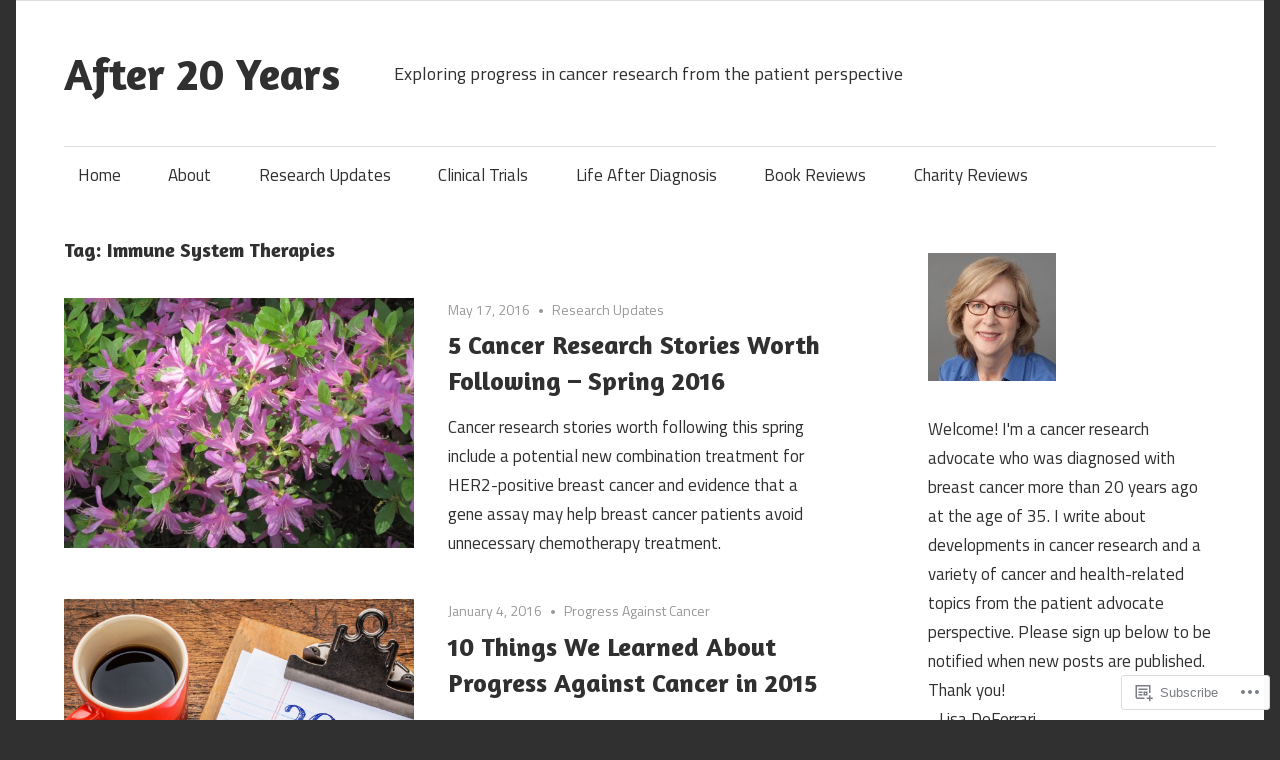

--- FILE ---
content_type: text/html; charset=UTF-8
request_url: https://after20yrs.com/tag/immune-system-therapies/page/2/
body_size: 18104
content:
<!DOCTYPE html>
<html lang="en">

<head>
<meta charset="UTF-8">
<meta name="viewport" content="width=device-width, initial-scale=1">
<link rel="profile" href="http://gmpg.org/xfn/11">
<link rel="pingback" href="https://after20yrs.com/xmlrpc.php">

<title>Immune System Therapies &#8211; Page 2 &#8211; After 20 Years</title>
<meta name='robots' content='max-image-preview:large' />

<!-- Async WordPress.com Remote Login -->
<script id="wpcom_remote_login_js">
var wpcom_remote_login_extra_auth = '';
function wpcom_remote_login_remove_dom_node_id( element_id ) {
	var dom_node = document.getElementById( element_id );
	if ( dom_node ) { dom_node.parentNode.removeChild( dom_node ); }
}
function wpcom_remote_login_remove_dom_node_classes( class_name ) {
	var dom_nodes = document.querySelectorAll( '.' + class_name );
	for ( var i = 0; i < dom_nodes.length; i++ ) {
		dom_nodes[ i ].parentNode.removeChild( dom_nodes[ i ] );
	}
}
function wpcom_remote_login_final_cleanup() {
	wpcom_remote_login_remove_dom_node_classes( "wpcom_remote_login_msg" );
	wpcom_remote_login_remove_dom_node_id( "wpcom_remote_login_key" );
	wpcom_remote_login_remove_dom_node_id( "wpcom_remote_login_validate" );
	wpcom_remote_login_remove_dom_node_id( "wpcom_remote_login_js" );
	wpcom_remote_login_remove_dom_node_id( "wpcom_request_access_iframe" );
	wpcom_remote_login_remove_dom_node_id( "wpcom_request_access_styles" );
}

// Watch for messages back from the remote login
window.addEventListener( "message", function( e ) {
	if ( e.origin === "https://r-login.wordpress.com" ) {
		var data = {};
		try {
			data = JSON.parse( e.data );
		} catch( e ) {
			wpcom_remote_login_final_cleanup();
			return;
		}

		if ( data.msg === 'LOGIN' ) {
			// Clean up the login check iframe
			wpcom_remote_login_remove_dom_node_id( "wpcom_remote_login_key" );

			var id_regex = new RegExp( /^[0-9]+$/ );
			var token_regex = new RegExp( /^.*|.*|.*$/ );
			if (
				token_regex.test( data.token )
				&& id_regex.test( data.wpcomid )
			) {
				// We have everything we need to ask for a login
				var script = document.createElement( "script" );
				script.setAttribute( "id", "wpcom_remote_login_validate" );
				script.src = '/remote-login.php?wpcom_remote_login=validate'
					+ '&wpcomid=' + data.wpcomid
					+ '&token=' + encodeURIComponent( data.token )
					+ '&host=' + window.location.protocol
					+ '//' + window.location.hostname
					+ '&postid=3932'
					+ '&is_singular=';
				document.body.appendChild( script );
			}

			return;
		}

		// Safari ITP, not logged in, so redirect
		if ( data.msg === 'LOGIN-REDIRECT' ) {
			window.location = 'https://wordpress.com/log-in?redirect_to=' + window.location.href;
			return;
		}

		// Safari ITP, storage access failed, remove the request
		if ( data.msg === 'LOGIN-REMOVE' ) {
			var css_zap = 'html { -webkit-transition: margin-top 1s; transition: margin-top 1s; } /* 9001 */ html { margin-top: 0 !important; } * html body { margin-top: 0 !important; } @media screen and ( max-width: 782px ) { html { margin-top: 0 !important; } * html body { margin-top: 0 !important; } }';
			var style_zap = document.createElement( 'style' );
			style_zap.type = 'text/css';
			style_zap.appendChild( document.createTextNode( css_zap ) );
			document.body.appendChild( style_zap );

			var e = document.getElementById( 'wpcom_request_access_iframe' );
			e.parentNode.removeChild( e );

			document.cookie = 'wordpress_com_login_access=denied; path=/; max-age=31536000';

			return;
		}

		// Safari ITP
		if ( data.msg === 'REQUEST_ACCESS' ) {
			console.log( 'request access: safari' );

			// Check ITP iframe enable/disable knob
			if ( wpcom_remote_login_extra_auth !== 'safari_itp_iframe' ) {
				return;
			}

			// If we are in a "private window" there is no ITP.
			var private_window = false;
			try {
				var opendb = window.openDatabase( null, null, null, null );
			} catch( e ) {
				private_window = true;
			}

			if ( private_window ) {
				console.log( 'private window' );
				return;
			}

			var iframe = document.createElement( 'iframe' );
			iframe.id = 'wpcom_request_access_iframe';
			iframe.setAttribute( 'scrolling', 'no' );
			iframe.setAttribute( 'sandbox', 'allow-storage-access-by-user-activation allow-scripts allow-same-origin allow-top-navigation-by-user-activation' );
			iframe.src = 'https://r-login.wordpress.com/remote-login.php?wpcom_remote_login=request_access&origin=' + encodeURIComponent( data.origin ) + '&wpcomid=' + encodeURIComponent( data.wpcomid );

			var css = 'html { -webkit-transition: margin-top 1s; transition: margin-top 1s; } /* 9001 */ html { margin-top: 46px !important; } * html body { margin-top: 46px !important; } @media screen and ( max-width: 660px ) { html { margin-top: 71px !important; } * html body { margin-top: 71px !important; } #wpcom_request_access_iframe { display: block; height: 71px !important; } } #wpcom_request_access_iframe { border: 0px; height: 46px; position: fixed; top: 0; left: 0; width: 100%; min-width: 100%; z-index: 99999; background: #23282d; } ';

			var style = document.createElement( 'style' );
			style.type = 'text/css';
			style.id = 'wpcom_request_access_styles';
			style.appendChild( document.createTextNode( css ) );
			document.body.appendChild( style );

			document.body.appendChild( iframe );
		}

		if ( data.msg === 'DONE' ) {
			wpcom_remote_login_final_cleanup();
		}
	}
}, false );

// Inject the remote login iframe after the page has had a chance to load
// more critical resources
window.addEventListener( "DOMContentLoaded", function( e ) {
	var iframe = document.createElement( "iframe" );
	iframe.style.display = "none";
	iframe.setAttribute( "scrolling", "no" );
	iframe.setAttribute( "id", "wpcom_remote_login_key" );
	iframe.src = "https://r-login.wordpress.com/remote-login.php"
		+ "?wpcom_remote_login=key"
		+ "&origin=aHR0cHM6Ly9hZnRlcjIweXJzLmNvbQ%3D%3D"
		+ "&wpcomid=53800381"
		+ "&time=" + Math.floor( Date.now() / 1000 );
	document.body.appendChild( iframe );
}, false );
</script>
<link rel='dns-prefetch' href='//s0.wp.com' />
<link rel='dns-prefetch' href='//fonts-api.wp.com' />
<link rel="alternate" type="application/rss+xml" title="After 20 Years &raquo; Feed" href="https://after20yrs.com/feed/" />
<link rel="alternate" type="application/rss+xml" title="After 20 Years &raquo; Comments Feed" href="https://after20yrs.com/comments/feed/" />
<link rel="alternate" type="application/rss+xml" title="After 20 Years &raquo; Immune System Therapies Tag Feed" href="https://after20yrs.com/tag/immune-system-therapies/feed/" />
	<script type="text/javascript">
		/* <![CDATA[ */
		function addLoadEvent(func) {
			var oldonload = window.onload;
			if (typeof window.onload != 'function') {
				window.onload = func;
			} else {
				window.onload = function () {
					oldonload();
					func();
				}
			}
		}
		/* ]]> */
	</script>
	<style id='wp-emoji-styles-inline-css'>

	img.wp-smiley, img.emoji {
		display: inline !important;
		border: none !important;
		box-shadow: none !important;
		height: 1em !important;
		width: 1em !important;
		margin: 0 0.07em !important;
		vertical-align: -0.1em !important;
		background: none !important;
		padding: 0 !important;
	}
/*# sourceURL=wp-emoji-styles-inline-css */
</style>
<link crossorigin='anonymous' rel='stylesheet' id='all-css-2-1' href='/wp-content/plugins/gutenberg-core/v22.2.0/build/styles/block-library/style.css?m=1764855221i&cssminify=yes' type='text/css' media='all' />
<style id='wp-block-library-inline-css'>
.has-text-align-justify {
	text-align:justify;
}
.has-text-align-justify{text-align:justify;}

/*# sourceURL=wp-block-library-inline-css */
</style><style id='global-styles-inline-css'>
:root{--wp--preset--aspect-ratio--square: 1;--wp--preset--aspect-ratio--4-3: 4/3;--wp--preset--aspect-ratio--3-4: 3/4;--wp--preset--aspect-ratio--3-2: 3/2;--wp--preset--aspect-ratio--2-3: 2/3;--wp--preset--aspect-ratio--16-9: 16/9;--wp--preset--aspect-ratio--9-16: 9/16;--wp--preset--color--black: #000000;--wp--preset--color--cyan-bluish-gray: #abb8c3;--wp--preset--color--white: #ffffff;--wp--preset--color--pale-pink: #f78da7;--wp--preset--color--vivid-red: #cf2e2e;--wp--preset--color--luminous-vivid-orange: #ff6900;--wp--preset--color--luminous-vivid-amber: #fcb900;--wp--preset--color--light-green-cyan: #7bdcb5;--wp--preset--color--vivid-green-cyan: #00d084;--wp--preset--color--pale-cyan-blue: #8ed1fc;--wp--preset--color--vivid-cyan-blue: #0693e3;--wp--preset--color--vivid-purple: #9b51e0;--wp--preset--color--primary: #33bbcc;--wp--preset--color--secondary: #0d95a6;--wp--preset--color--accent: #fa023e;--wp--preset--color--highlight: #48a60d;--wp--preset--color--light-gray: #dddddd;--wp--preset--color--gray: #808080;--wp--preset--color--dark-gray: #303030;--wp--preset--gradient--vivid-cyan-blue-to-vivid-purple: linear-gradient(135deg,rgb(6,147,227) 0%,rgb(155,81,224) 100%);--wp--preset--gradient--light-green-cyan-to-vivid-green-cyan: linear-gradient(135deg,rgb(122,220,180) 0%,rgb(0,208,130) 100%);--wp--preset--gradient--luminous-vivid-amber-to-luminous-vivid-orange: linear-gradient(135deg,rgb(252,185,0) 0%,rgb(255,105,0) 100%);--wp--preset--gradient--luminous-vivid-orange-to-vivid-red: linear-gradient(135deg,rgb(255,105,0) 0%,rgb(207,46,46) 100%);--wp--preset--gradient--very-light-gray-to-cyan-bluish-gray: linear-gradient(135deg,rgb(238,238,238) 0%,rgb(169,184,195) 100%);--wp--preset--gradient--cool-to-warm-spectrum: linear-gradient(135deg,rgb(74,234,220) 0%,rgb(151,120,209) 20%,rgb(207,42,186) 40%,rgb(238,44,130) 60%,rgb(251,105,98) 80%,rgb(254,248,76) 100%);--wp--preset--gradient--blush-light-purple: linear-gradient(135deg,rgb(255,206,236) 0%,rgb(152,150,240) 100%);--wp--preset--gradient--blush-bordeaux: linear-gradient(135deg,rgb(254,205,165) 0%,rgb(254,45,45) 50%,rgb(107,0,62) 100%);--wp--preset--gradient--luminous-dusk: linear-gradient(135deg,rgb(255,203,112) 0%,rgb(199,81,192) 50%,rgb(65,88,208) 100%);--wp--preset--gradient--pale-ocean: linear-gradient(135deg,rgb(255,245,203) 0%,rgb(182,227,212) 50%,rgb(51,167,181) 100%);--wp--preset--gradient--electric-grass: linear-gradient(135deg,rgb(202,248,128) 0%,rgb(113,206,126) 100%);--wp--preset--gradient--midnight: linear-gradient(135deg,rgb(2,3,129) 0%,rgb(40,116,252) 100%);--wp--preset--font-size--small: 14px;--wp--preset--font-size--medium: 20px;--wp--preset--font-size--large: 24px;--wp--preset--font-size--x-large: 42px;--wp--preset--font-size--huge: 36px;--wp--preset--font-family--albert-sans: 'Albert Sans', sans-serif;--wp--preset--font-family--alegreya: Alegreya, serif;--wp--preset--font-family--arvo: Arvo, serif;--wp--preset--font-family--bodoni-moda: 'Bodoni Moda', serif;--wp--preset--font-family--bricolage-grotesque: 'Bricolage Grotesque', sans-serif;--wp--preset--font-family--cabin: Cabin, sans-serif;--wp--preset--font-family--chivo: Chivo, sans-serif;--wp--preset--font-family--commissioner: Commissioner, sans-serif;--wp--preset--font-family--cormorant: Cormorant, serif;--wp--preset--font-family--courier-prime: 'Courier Prime', monospace;--wp--preset--font-family--crimson-pro: 'Crimson Pro', serif;--wp--preset--font-family--dm-mono: 'DM Mono', monospace;--wp--preset--font-family--dm-sans: 'DM Sans', sans-serif;--wp--preset--font-family--dm-serif-display: 'DM Serif Display', serif;--wp--preset--font-family--domine: Domine, serif;--wp--preset--font-family--eb-garamond: 'EB Garamond', serif;--wp--preset--font-family--epilogue: Epilogue, sans-serif;--wp--preset--font-family--fahkwang: Fahkwang, sans-serif;--wp--preset--font-family--figtree: Figtree, sans-serif;--wp--preset--font-family--fira-sans: 'Fira Sans', sans-serif;--wp--preset--font-family--fjalla-one: 'Fjalla One', sans-serif;--wp--preset--font-family--fraunces: Fraunces, serif;--wp--preset--font-family--gabarito: Gabarito, system-ui;--wp--preset--font-family--ibm-plex-mono: 'IBM Plex Mono', monospace;--wp--preset--font-family--ibm-plex-sans: 'IBM Plex Sans', sans-serif;--wp--preset--font-family--ibarra-real-nova: 'Ibarra Real Nova', serif;--wp--preset--font-family--instrument-serif: 'Instrument Serif', serif;--wp--preset--font-family--inter: Inter, sans-serif;--wp--preset--font-family--josefin-sans: 'Josefin Sans', sans-serif;--wp--preset--font-family--jost: Jost, sans-serif;--wp--preset--font-family--libre-baskerville: 'Libre Baskerville', serif;--wp--preset--font-family--libre-franklin: 'Libre Franklin', sans-serif;--wp--preset--font-family--literata: Literata, serif;--wp--preset--font-family--lora: Lora, serif;--wp--preset--font-family--merriweather: Merriweather, serif;--wp--preset--font-family--montserrat: Montserrat, sans-serif;--wp--preset--font-family--newsreader: Newsreader, serif;--wp--preset--font-family--noto-sans-mono: 'Noto Sans Mono', sans-serif;--wp--preset--font-family--nunito: Nunito, sans-serif;--wp--preset--font-family--open-sans: 'Open Sans', sans-serif;--wp--preset--font-family--overpass: Overpass, sans-serif;--wp--preset--font-family--pt-serif: 'PT Serif', serif;--wp--preset--font-family--petrona: Petrona, serif;--wp--preset--font-family--piazzolla: Piazzolla, serif;--wp--preset--font-family--playfair-display: 'Playfair Display', serif;--wp--preset--font-family--plus-jakarta-sans: 'Plus Jakarta Sans', sans-serif;--wp--preset--font-family--poppins: Poppins, sans-serif;--wp--preset--font-family--raleway: Raleway, sans-serif;--wp--preset--font-family--roboto: Roboto, sans-serif;--wp--preset--font-family--roboto-slab: 'Roboto Slab', serif;--wp--preset--font-family--rubik: Rubik, sans-serif;--wp--preset--font-family--rufina: Rufina, serif;--wp--preset--font-family--sora: Sora, sans-serif;--wp--preset--font-family--source-sans-3: 'Source Sans 3', sans-serif;--wp--preset--font-family--source-serif-4: 'Source Serif 4', serif;--wp--preset--font-family--space-mono: 'Space Mono', monospace;--wp--preset--font-family--syne: Syne, sans-serif;--wp--preset--font-family--texturina: Texturina, serif;--wp--preset--font-family--urbanist: Urbanist, sans-serif;--wp--preset--font-family--work-sans: 'Work Sans', sans-serif;--wp--preset--spacing--20: 0.44rem;--wp--preset--spacing--30: 0.67rem;--wp--preset--spacing--40: 1rem;--wp--preset--spacing--50: 1.5rem;--wp--preset--spacing--60: 2.25rem;--wp--preset--spacing--70: 3.38rem;--wp--preset--spacing--80: 5.06rem;--wp--preset--shadow--natural: 6px 6px 9px rgba(0, 0, 0, 0.2);--wp--preset--shadow--deep: 12px 12px 50px rgba(0, 0, 0, 0.4);--wp--preset--shadow--sharp: 6px 6px 0px rgba(0, 0, 0, 0.2);--wp--preset--shadow--outlined: 6px 6px 0px -3px rgb(255, 255, 255), 6px 6px rgb(0, 0, 0);--wp--preset--shadow--crisp: 6px 6px 0px rgb(0, 0, 0);}:where(.is-layout-flex){gap: 0.5em;}:where(.is-layout-grid){gap: 0.5em;}body .is-layout-flex{display: flex;}.is-layout-flex{flex-wrap: wrap;align-items: center;}.is-layout-flex > :is(*, div){margin: 0;}body .is-layout-grid{display: grid;}.is-layout-grid > :is(*, div){margin: 0;}:where(.wp-block-columns.is-layout-flex){gap: 2em;}:where(.wp-block-columns.is-layout-grid){gap: 2em;}:where(.wp-block-post-template.is-layout-flex){gap: 1.25em;}:where(.wp-block-post-template.is-layout-grid){gap: 1.25em;}.has-black-color{color: var(--wp--preset--color--black) !important;}.has-cyan-bluish-gray-color{color: var(--wp--preset--color--cyan-bluish-gray) !important;}.has-white-color{color: var(--wp--preset--color--white) !important;}.has-pale-pink-color{color: var(--wp--preset--color--pale-pink) !important;}.has-vivid-red-color{color: var(--wp--preset--color--vivid-red) !important;}.has-luminous-vivid-orange-color{color: var(--wp--preset--color--luminous-vivid-orange) !important;}.has-luminous-vivid-amber-color{color: var(--wp--preset--color--luminous-vivid-amber) !important;}.has-light-green-cyan-color{color: var(--wp--preset--color--light-green-cyan) !important;}.has-vivid-green-cyan-color{color: var(--wp--preset--color--vivid-green-cyan) !important;}.has-pale-cyan-blue-color{color: var(--wp--preset--color--pale-cyan-blue) !important;}.has-vivid-cyan-blue-color{color: var(--wp--preset--color--vivid-cyan-blue) !important;}.has-vivid-purple-color{color: var(--wp--preset--color--vivid-purple) !important;}.has-black-background-color{background-color: var(--wp--preset--color--black) !important;}.has-cyan-bluish-gray-background-color{background-color: var(--wp--preset--color--cyan-bluish-gray) !important;}.has-white-background-color{background-color: var(--wp--preset--color--white) !important;}.has-pale-pink-background-color{background-color: var(--wp--preset--color--pale-pink) !important;}.has-vivid-red-background-color{background-color: var(--wp--preset--color--vivid-red) !important;}.has-luminous-vivid-orange-background-color{background-color: var(--wp--preset--color--luminous-vivid-orange) !important;}.has-luminous-vivid-amber-background-color{background-color: var(--wp--preset--color--luminous-vivid-amber) !important;}.has-light-green-cyan-background-color{background-color: var(--wp--preset--color--light-green-cyan) !important;}.has-vivid-green-cyan-background-color{background-color: var(--wp--preset--color--vivid-green-cyan) !important;}.has-pale-cyan-blue-background-color{background-color: var(--wp--preset--color--pale-cyan-blue) !important;}.has-vivid-cyan-blue-background-color{background-color: var(--wp--preset--color--vivid-cyan-blue) !important;}.has-vivid-purple-background-color{background-color: var(--wp--preset--color--vivid-purple) !important;}.has-black-border-color{border-color: var(--wp--preset--color--black) !important;}.has-cyan-bluish-gray-border-color{border-color: var(--wp--preset--color--cyan-bluish-gray) !important;}.has-white-border-color{border-color: var(--wp--preset--color--white) !important;}.has-pale-pink-border-color{border-color: var(--wp--preset--color--pale-pink) !important;}.has-vivid-red-border-color{border-color: var(--wp--preset--color--vivid-red) !important;}.has-luminous-vivid-orange-border-color{border-color: var(--wp--preset--color--luminous-vivid-orange) !important;}.has-luminous-vivid-amber-border-color{border-color: var(--wp--preset--color--luminous-vivid-amber) !important;}.has-light-green-cyan-border-color{border-color: var(--wp--preset--color--light-green-cyan) !important;}.has-vivid-green-cyan-border-color{border-color: var(--wp--preset--color--vivid-green-cyan) !important;}.has-pale-cyan-blue-border-color{border-color: var(--wp--preset--color--pale-cyan-blue) !important;}.has-vivid-cyan-blue-border-color{border-color: var(--wp--preset--color--vivid-cyan-blue) !important;}.has-vivid-purple-border-color{border-color: var(--wp--preset--color--vivid-purple) !important;}.has-vivid-cyan-blue-to-vivid-purple-gradient-background{background: var(--wp--preset--gradient--vivid-cyan-blue-to-vivid-purple) !important;}.has-light-green-cyan-to-vivid-green-cyan-gradient-background{background: var(--wp--preset--gradient--light-green-cyan-to-vivid-green-cyan) !important;}.has-luminous-vivid-amber-to-luminous-vivid-orange-gradient-background{background: var(--wp--preset--gradient--luminous-vivid-amber-to-luminous-vivid-orange) !important;}.has-luminous-vivid-orange-to-vivid-red-gradient-background{background: var(--wp--preset--gradient--luminous-vivid-orange-to-vivid-red) !important;}.has-very-light-gray-to-cyan-bluish-gray-gradient-background{background: var(--wp--preset--gradient--very-light-gray-to-cyan-bluish-gray) !important;}.has-cool-to-warm-spectrum-gradient-background{background: var(--wp--preset--gradient--cool-to-warm-spectrum) !important;}.has-blush-light-purple-gradient-background{background: var(--wp--preset--gradient--blush-light-purple) !important;}.has-blush-bordeaux-gradient-background{background: var(--wp--preset--gradient--blush-bordeaux) !important;}.has-luminous-dusk-gradient-background{background: var(--wp--preset--gradient--luminous-dusk) !important;}.has-pale-ocean-gradient-background{background: var(--wp--preset--gradient--pale-ocean) !important;}.has-electric-grass-gradient-background{background: var(--wp--preset--gradient--electric-grass) !important;}.has-midnight-gradient-background{background: var(--wp--preset--gradient--midnight) !important;}.has-small-font-size{font-size: var(--wp--preset--font-size--small) !important;}.has-medium-font-size{font-size: var(--wp--preset--font-size--medium) !important;}.has-large-font-size{font-size: var(--wp--preset--font-size--large) !important;}.has-x-large-font-size{font-size: var(--wp--preset--font-size--x-large) !important;}.has-albert-sans-font-family{font-family: var(--wp--preset--font-family--albert-sans) !important;}.has-alegreya-font-family{font-family: var(--wp--preset--font-family--alegreya) !important;}.has-arvo-font-family{font-family: var(--wp--preset--font-family--arvo) !important;}.has-bodoni-moda-font-family{font-family: var(--wp--preset--font-family--bodoni-moda) !important;}.has-bricolage-grotesque-font-family{font-family: var(--wp--preset--font-family--bricolage-grotesque) !important;}.has-cabin-font-family{font-family: var(--wp--preset--font-family--cabin) !important;}.has-chivo-font-family{font-family: var(--wp--preset--font-family--chivo) !important;}.has-commissioner-font-family{font-family: var(--wp--preset--font-family--commissioner) !important;}.has-cormorant-font-family{font-family: var(--wp--preset--font-family--cormorant) !important;}.has-courier-prime-font-family{font-family: var(--wp--preset--font-family--courier-prime) !important;}.has-crimson-pro-font-family{font-family: var(--wp--preset--font-family--crimson-pro) !important;}.has-dm-mono-font-family{font-family: var(--wp--preset--font-family--dm-mono) !important;}.has-dm-sans-font-family{font-family: var(--wp--preset--font-family--dm-sans) !important;}.has-dm-serif-display-font-family{font-family: var(--wp--preset--font-family--dm-serif-display) !important;}.has-domine-font-family{font-family: var(--wp--preset--font-family--domine) !important;}.has-eb-garamond-font-family{font-family: var(--wp--preset--font-family--eb-garamond) !important;}.has-epilogue-font-family{font-family: var(--wp--preset--font-family--epilogue) !important;}.has-fahkwang-font-family{font-family: var(--wp--preset--font-family--fahkwang) !important;}.has-figtree-font-family{font-family: var(--wp--preset--font-family--figtree) !important;}.has-fira-sans-font-family{font-family: var(--wp--preset--font-family--fira-sans) !important;}.has-fjalla-one-font-family{font-family: var(--wp--preset--font-family--fjalla-one) !important;}.has-fraunces-font-family{font-family: var(--wp--preset--font-family--fraunces) !important;}.has-gabarito-font-family{font-family: var(--wp--preset--font-family--gabarito) !important;}.has-ibm-plex-mono-font-family{font-family: var(--wp--preset--font-family--ibm-plex-mono) !important;}.has-ibm-plex-sans-font-family{font-family: var(--wp--preset--font-family--ibm-plex-sans) !important;}.has-ibarra-real-nova-font-family{font-family: var(--wp--preset--font-family--ibarra-real-nova) !important;}.has-instrument-serif-font-family{font-family: var(--wp--preset--font-family--instrument-serif) !important;}.has-inter-font-family{font-family: var(--wp--preset--font-family--inter) !important;}.has-josefin-sans-font-family{font-family: var(--wp--preset--font-family--josefin-sans) !important;}.has-jost-font-family{font-family: var(--wp--preset--font-family--jost) !important;}.has-libre-baskerville-font-family{font-family: var(--wp--preset--font-family--libre-baskerville) !important;}.has-libre-franklin-font-family{font-family: var(--wp--preset--font-family--libre-franklin) !important;}.has-literata-font-family{font-family: var(--wp--preset--font-family--literata) !important;}.has-lora-font-family{font-family: var(--wp--preset--font-family--lora) !important;}.has-merriweather-font-family{font-family: var(--wp--preset--font-family--merriweather) !important;}.has-montserrat-font-family{font-family: var(--wp--preset--font-family--montserrat) !important;}.has-newsreader-font-family{font-family: var(--wp--preset--font-family--newsreader) !important;}.has-noto-sans-mono-font-family{font-family: var(--wp--preset--font-family--noto-sans-mono) !important;}.has-nunito-font-family{font-family: var(--wp--preset--font-family--nunito) !important;}.has-open-sans-font-family{font-family: var(--wp--preset--font-family--open-sans) !important;}.has-overpass-font-family{font-family: var(--wp--preset--font-family--overpass) !important;}.has-pt-serif-font-family{font-family: var(--wp--preset--font-family--pt-serif) !important;}.has-petrona-font-family{font-family: var(--wp--preset--font-family--petrona) !important;}.has-piazzolla-font-family{font-family: var(--wp--preset--font-family--piazzolla) !important;}.has-playfair-display-font-family{font-family: var(--wp--preset--font-family--playfair-display) !important;}.has-plus-jakarta-sans-font-family{font-family: var(--wp--preset--font-family--plus-jakarta-sans) !important;}.has-poppins-font-family{font-family: var(--wp--preset--font-family--poppins) !important;}.has-raleway-font-family{font-family: var(--wp--preset--font-family--raleway) !important;}.has-roboto-font-family{font-family: var(--wp--preset--font-family--roboto) !important;}.has-roboto-slab-font-family{font-family: var(--wp--preset--font-family--roboto-slab) !important;}.has-rubik-font-family{font-family: var(--wp--preset--font-family--rubik) !important;}.has-rufina-font-family{font-family: var(--wp--preset--font-family--rufina) !important;}.has-sora-font-family{font-family: var(--wp--preset--font-family--sora) !important;}.has-source-sans-3-font-family{font-family: var(--wp--preset--font-family--source-sans-3) !important;}.has-source-serif-4-font-family{font-family: var(--wp--preset--font-family--source-serif-4) !important;}.has-space-mono-font-family{font-family: var(--wp--preset--font-family--space-mono) !important;}.has-syne-font-family{font-family: var(--wp--preset--font-family--syne) !important;}.has-texturina-font-family{font-family: var(--wp--preset--font-family--texturina) !important;}.has-urbanist-font-family{font-family: var(--wp--preset--font-family--urbanist) !important;}.has-work-sans-font-family{font-family: var(--wp--preset--font-family--work-sans) !important;}
/*# sourceURL=global-styles-inline-css */
</style>

<style id='classic-theme-styles-inline-css'>
/*! This file is auto-generated */
.wp-block-button__link{color:#fff;background-color:#32373c;border-radius:9999px;box-shadow:none;text-decoration:none;padding:calc(.667em + 2px) calc(1.333em + 2px);font-size:1.125em}.wp-block-file__button{background:#32373c;color:#fff;text-decoration:none}
/*# sourceURL=/wp-includes/css/classic-themes.min.css */
</style>
<link crossorigin='anonymous' rel='stylesheet' id='all-css-4-1' href='/_static/??-eJyFj10OgkAMhC9kaUANvBiPYmBpcGG7bGgRvb1LxJ9Egy/NtJlvJsUpgOm9klcMbmysFzR95XrTCWZJWiQpiOXgCAa6JDusrejLAaI3R4kR2eBHEI/wzhoo3jmUOjuYaluSI462NWyydUMacXlqULquIyHWQFWFgUQgTrYjg55jl3xxjzMuLuTyOpFz+PedljSUplt2lNHjyXqDDXkabATkt5wzj3xI832+L/Jsm7V39oOMvA==&cssminify=yes' type='text/css' media='all' />
<link rel='stylesheet' id='maxwell-default-fonts-css' href='https://fonts-api.wp.com/css?family=Titillium+Web%3A400%2C400italic%2C700%2C700italic%7CAmaranth%3A400%2C400italic%2C700%2C700italic&#038;subset=latin%2Clatin-ext' media='all' />
<link crossorigin='anonymous' rel='stylesheet' id='all-css-6-1' href='/_static/??-eJx9jt0KwjAMhV/IGDZE54X4KFJj3DrbpjSpe30nqEwQ787fBwenDCTJOBnGCjnU3ifFkS07usEcTZkkvgrUmt7d6c7pIgVdNYnOzNOHouBUPYENHBkGDpkLaiFUIe8CRE51qdekusLfTwqfg/Sz7HFeLew/qGeBIOTMS/oycA3Olyd6jIdmt9l2bdvtm/EB5MJihA==&cssminify=yes' type='text/css' media='all' />
<style id='jetpack-global-styles-frontend-style-inline-css'>
:root { --font-headings: unset; --font-base: unset; --font-headings-default: -apple-system,BlinkMacSystemFont,"Segoe UI",Roboto,Oxygen-Sans,Ubuntu,Cantarell,"Helvetica Neue",sans-serif; --font-base-default: -apple-system,BlinkMacSystemFont,"Segoe UI",Roboto,Oxygen-Sans,Ubuntu,Cantarell,"Helvetica Neue",sans-serif;}
/*# sourceURL=jetpack-global-styles-frontend-style-inline-css */
</style>
<link crossorigin='anonymous' rel='stylesheet' id='all-css-8-1' href='/wp-content/themes/h4/global.css?m=1420737423i&cssminify=yes' type='text/css' media='all' />
<script type="text/javascript" id="maxwell-jquery-navigation-js-extra">
/* <![CDATA[ */
var maxwell_menu_title = "Menu";
//# sourceURL=maxwell-jquery-navigation-js-extra
/* ]]> */
</script>
<script type="text/javascript" id="wpcom-actionbar-placeholder-js-extra">
/* <![CDATA[ */
var actionbardata = {"siteID":"53800381","postID":"0","siteURL":"https://after20yrs.com","xhrURL":"https://after20yrs.com/wp-admin/admin-ajax.php","nonce":"b199b3234a","isLoggedIn":"","statusMessage":"","subsEmailDefault":"instantly","proxyScriptUrl":"https://s0.wp.com/wp-content/js/wpcom-proxy-request.js?m=1513050504i&amp;ver=20211021","i18n":{"followedText":"New posts from this site will now appear in your \u003Ca href=\"https://wordpress.com/reader\"\u003EReader\u003C/a\u003E","foldBar":"Collapse this bar","unfoldBar":"Expand this bar","shortLinkCopied":"Shortlink copied to clipboard."}};
//# sourceURL=wpcom-actionbar-placeholder-js-extra
/* ]]> */
</script>
<script type="text/javascript" id="jetpack-mu-wpcom-settings-js-before">
/* <![CDATA[ */
var JETPACK_MU_WPCOM_SETTINGS = {"assetsUrl":"https://s0.wp.com/wp-content/mu-plugins/jetpack-mu-wpcom-plugin/sun/jetpack_vendor/automattic/jetpack-mu-wpcom/src/build/"};
//# sourceURL=jetpack-mu-wpcom-settings-js-before
/* ]]> */
</script>
<script crossorigin='anonymous' type='text/javascript'  src='/_static/??-eJyFjUsOwjAMRC9E6gLit0CcJSpWcRQ7wXFoe3saCSR2rGbx5s3AlN2QxFAMQgGN5rKmeelC2cDKSIZY71gaDM+KunyiY5K/Jcc0qjf8LX/f7IG8KlmRqTKwnyeMsU2If9HojVJzbnzdnnb9Yd8fz5fwBqO3QH4='></script>
<script type="text/javascript" id="rlt-proxy-js-after">
/* <![CDATA[ */
	rltInitialize( {"token":null,"iframeOrigins":["https:\/\/widgets.wp.com"]} );
//# sourceURL=rlt-proxy-js-after
/* ]]> */
</script>
<link rel="EditURI" type="application/rsd+xml" title="RSD" href="https://aftertwentyyearsdotcom.wordpress.com/xmlrpc.php?rsd" />
<meta name="generator" content="WordPress.com" />

<!-- Jetpack Open Graph Tags -->
<meta property="og:type" content="website" />
<meta property="og:title" content="Immune System Therapies &#8211; Page 2 &#8211; After 20 Years" />
<meta property="og:url" content="https://after20yrs.com/tag/immune-system-therapies/" />
<meta property="og:site_name" content="After 20 Years" />
<meta property="og:image" content="https://s0.wp.com/i/blank.jpg?m=1383295312i" />
<meta property="og:image:width" content="200" />
<meta property="og:image:height" content="200" />
<meta property="og:image:alt" content="" />
<meta property="og:locale" content="en_US" />
<meta name="twitter:creator" content="@after20yrs" />
<meta name="twitter:site" content="@after20yrs" />

<!-- End Jetpack Open Graph Tags -->
<link rel="shortcut icon" type="image/x-icon" href="https://s0.wp.com/i/favicon.ico?m=1713425267i" sizes="16x16 24x24 32x32 48x48" />
<link rel="icon" type="image/x-icon" href="https://s0.wp.com/i/favicon.ico?m=1713425267i" sizes="16x16 24x24 32x32 48x48" />
<link rel="apple-touch-icon" href="https://s0.wp.com/i/webclip.png?m=1713868326i" />
<link rel='openid.server' href='https://after20yrs.com/?openidserver=1' />
<link rel='openid.delegate' href='https://after20yrs.com/' />
<link rel="search" type="application/opensearchdescription+xml" href="https://after20yrs.com/osd.xml" title="After 20 Years" />
<link rel="search" type="application/opensearchdescription+xml" href="https://s1.wp.com/opensearch.xml" title="WordPress.com" />
<meta name="theme-color" content="#303030" />
<meta name="description" content="Posts about Immune System Therapies written by Lisa DeFerrari" />
<link crossorigin='anonymous' rel='stylesheet' id='all-css-0-3' href='/wp-content/mu-plugins/jetpack-plugin/sun/_inc/build/subscriptions/subscriptions.min.css?m=1753981412i&cssminify=yes' type='text/css' media='all' />
</head>

<body class="archive paged tag tag-immune-system-therapies tag-157281145 wp-embed-responsive paged-2 tag-paged-2 wp-theme-premiummaxwell customizer-styles-applied jetpack-reblog-enabled">

	
<div id="header-bar" class="header-bar container clearfix">

				<nav class="jetpack-social-navigation jetpack-social-navigation-genericons" aria-label="Social Links Menu">
							</nav><!-- .jetpack-social-navigation -->
			
</div>

	<div id="page" class="hfeed site">

		<a class="skip-link screen-reader-text" href="#content">Skip to content</a>

		<header id="masthead" class="site-header clearfix" role="banner">

			<div class="header-main container clearfix">

				<div id="logo" class="site-branding clearfix">

										
			<p class="site-title"><a href="https://after20yrs.com/" rel="home">After 20 Years</a></p>

		
				</div><!-- .site-branding -->

				
			<p class="site-description">Exploring progress in cancer research from the patient perspective</p>

		
			</div><!-- .header-main -->

			<nav id="main-navigation" class="primary-navigation navigation container clearfix" role="navigation">

				<div class="main-navigation-menu-wrap">
					<ul id="menu-main-menu" class="main-navigation-menu"><li id="menu-item-834" class="menu-item menu-item-type-custom menu-item-object-custom menu-item-home menu-item-834"><a href="https://after20yrs.com/">Home</a></li>
<li id="menu-item-835" class="menu-item menu-item-type-post_type menu-item-object-page menu-item-835"><a href="https://after20yrs.com/about/">About</a></li>
<li id="menu-item-6588" class="menu-item menu-item-type-taxonomy menu-item-object-category menu-item-6588"><a href="https://after20yrs.com/category/research-updates/">Research Updates</a></li>
<li id="menu-item-7683" class="menu-item menu-item-type-taxonomy menu-item-object-category menu-item-7683"><a href="https://after20yrs.com/category/clinical-trials/">Clinical Trials</a></li>
<li id="menu-item-7990" class="menu-item menu-item-type-taxonomy menu-item-object-category menu-item-7990"><a href="https://after20yrs.com/category/life-after-diagnosis/">Life After Diagnosis</a></li>
<li id="menu-item-7684" class="menu-item menu-item-type-taxonomy menu-item-object-category menu-item-7684"><a href="https://after20yrs.com/category/book-reviews/">Book Reviews</a></li>
<li id="menu-item-7685" class="menu-item menu-item-type-taxonomy menu-item-object-category menu-item-7685"><a href="https://after20yrs.com/category/charity-reviews/">Charity Reviews</a></li>
</ul>				</div>

			</nav><!-- #main-navigation -->

		</header><!-- #masthead -->

		
		<div id="content" class="site-content container clearfix">

	<section id="primary" class="content-archive content-area">
		<main id="main" class="site-main" role="main">

		
			<header class="page-header">

				<h1 class="archive-title">Tag: <span>Immune System Therapies</span></h1>				
			</header><!-- .page-header -->

			<div id="post-wrapper" class="post-wrapper clearfix">

				
<article id="post-3932" class="post-3932 post type-post status-publish format-standard has-post-thumbnail hentry category-research-updates tag-her2-positive-breast-cancer tag-immune-system-therapies tag-male-breast-cancer tag-metastatic-breast-cancer tag-triple-negative-breast-cancer">

	
			<div class="post-image">
				<a href="https://after20yrs.com/2016/05/17/5-cancer-research-stories-worth-following-spring-2016/" rel="bookmark">
					<img width="560" height="400" src="https://after20yrs.com/wp-content/uploads/2016/05/img_0703-e1605013816847.jpg?w=560&amp;h=400&amp;crop=1" class="attachment-post-thumbnail size-post-thumbnail wp-post-image" alt="Reviewing top stories about cancer research in Spring 2016" decoding="async" srcset="https://after20yrs.com/wp-content/uploads/2016/05/img_0703-e1605013816847.jpg?w=560&amp;h=400&amp;crop=1 560w, https://after20yrs.com/wp-content/uploads/2016/05/img_0703-e1605013816847.jpg?w=1120&amp;h=800&amp;crop=1 1120w, https://after20yrs.com/wp-content/uploads/2016/05/img_0703-e1605013816847.jpg?w=150&amp;h=107&amp;crop=1 150w, https://after20yrs.com/wp-content/uploads/2016/05/img_0703-e1605013816847.jpg?w=300&amp;h=214&amp;crop=1 300w, https://after20yrs.com/wp-content/uploads/2016/05/img_0703-e1605013816847.jpg?w=768&amp;h=548&amp;crop=1 768w, https://after20yrs.com/wp-content/uploads/2016/05/img_0703-e1605013816847.jpg?w=1024&amp;h=731&amp;crop=1 1024w" sizes="(max-width: 560px) 100vw, 560px" data-attachment-id="3933" data-permalink="https://after20yrs.com/2016/05/17/5-cancer-research-stories-worth-following-spring-2016/img_0703/" data-orig-file="https://after20yrs.com/wp-content/uploads/2016/05/img_0703-e1605013816847.jpg" data-orig-size="1200,900" data-comments-opened="1" data-image-meta="{&quot;aperture&quot;:&quot;4.5&quot;,&quot;credit&quot;:&quot;&quot;,&quot;camera&quot;:&quot;Canon PowerShot SX210 IS&quot;,&quot;caption&quot;:&quot;&quot;,&quot;created_timestamp&quot;:&quot;1430924272&quot;,&quot;copyright&quot;:&quot;&quot;,&quot;focal_length&quot;:&quot;18.759&quot;,&quot;iso&quot;:&quot;125&quot;,&quot;shutter_speed&quot;:&quot;0.00625&quot;,&quot;title&quot;:&quot;&quot;,&quot;orientation&quot;:&quot;1&quot;}" data-image-title="Spring_2016" data-image-description="" data-image-caption="" data-medium-file="https://after20yrs.com/wp-content/uploads/2016/05/img_0703-e1605013816847.jpg?w=300" data-large-file="https://after20yrs.com/wp-content/uploads/2016/05/img_0703-e1605013816847.jpg?w=810" />				</a>
			</div>

		
	<div class="post-content">

		<header class="entry-header">

			<div class="entry-meta"><span class="meta-date"><a href="https://after20yrs.com/2016/05/17/5-cancer-research-stories-worth-following-spring-2016/" title="9:40 am" rel="bookmark"><time class="entry-date published updated" datetime="2016-05-17T09:40:08-04:00">May 17, 2016</time></a></span><span class="meta-category"> <a href="https://after20yrs.com/category/research-updates/" rel="category tag">Research Updates</a></span></div>
			<h2 class="entry-title"><a href="https://after20yrs.com/2016/05/17/5-cancer-research-stories-worth-following-spring-2016/" rel="bookmark">5 Cancer Research Stories Worth Following &#8211; Spring&nbsp;2016</a></h2>
		</header><!-- .entry-header -->

		<div class="entry-content entry-excerpt clearfix">
			<p>Cancer research stories worth following this spring include a potential new combination treatment for HER2-positive breast cancer and evidence that a gene assay may help breast cancer patients avoid unnecessary chemotherapy treatment.</p>
		</div><!-- .entry-content -->

	</div>

</article>

<article id="post-2185" class="post-2185 post type-post status-publish format-standard has-post-thumbnail hentry category-progress-against-cancer tag-breast-cancer-disparities tag-cancer-clinical-trials tag-drug-prices tag-immune-system-therapies tag-targeted-therapies">

	
			<div class="post-image">
				<a href="https://after20yrs.com/2016/01/04/10-things-learned-about-cancer-progress-in-2015/" rel="bookmark">
					<img width="560" height="400" src="https://after20yrs.com/wp-content/uploads/2016/01/shutterstock_354645479.jpg?w=560&amp;h=400&amp;crop=1" class="attachment-post-thumbnail size-post-thumbnail wp-post-image" alt="Reviewing top stories about progress against cancer in 2015" decoding="async" srcset="https://after20yrs.com/wp-content/uploads/2016/01/shutterstock_354645479.jpg?w=560&amp;h=400&amp;crop=1 560w, https://after20yrs.com/wp-content/uploads/2016/01/shutterstock_354645479.jpg?w=150&amp;h=107&amp;crop=1 150w, https://after20yrs.com/wp-content/uploads/2016/01/shutterstock_354645479.jpg?w=300&amp;h=214&amp;crop=1 300w, https://after20yrs.com/wp-content/uploads/2016/01/shutterstock_354645479.jpg?w=768&amp;h=548&amp;crop=1 768w" sizes="(max-width: 560px) 100vw, 560px" data-attachment-id="3399" data-permalink="https://after20yrs.com/2016/01/04/10-things-learned-about-cancer-progress-in-2015/shutterstock_354645479/" data-orig-file="https://after20yrs.com/wp-content/uploads/2016/01/shutterstock_354645479.jpg" data-orig-size="1000,667" data-comments-opened="1" data-image-meta="{&quot;aperture&quot;:&quot;0&quot;,&quot;credit&quot;:&quot;&quot;,&quot;camera&quot;:&quot;&quot;,&quot;caption&quot;:&quot;&quot;,&quot;created_timestamp&quot;:&quot;0&quot;,&quot;copyright&quot;:&quot;&quot;,&quot;focal_length&quot;:&quot;0&quot;,&quot;iso&quot;:&quot;0&quot;,&quot;shutter_speed&quot;:&quot;0&quot;,&quot;title&quot;:&quot;&quot;,&quot;orientation&quot;:&quot;0&quot;}" data-image-title="2015_Review" data-image-description="" data-image-caption="" data-medium-file="https://after20yrs.com/wp-content/uploads/2016/01/shutterstock_354645479.jpg?w=300" data-large-file="https://after20yrs.com/wp-content/uploads/2016/01/shutterstock_354645479.jpg?w=810" />				</a>
			</div>

		
	<div class="post-content">

		<header class="entry-header">

			<div class="entry-meta"><span class="meta-date"><a href="https://after20yrs.com/2016/01/04/10-things-learned-about-cancer-progress-in-2015/" title="9:07 am" rel="bookmark"><time class="entry-date published updated" datetime="2016-01-04T09:07:17-04:00">January 4, 2016</time></a></span><span class="meta-category"> <a href="https://after20yrs.com/category/progress-against-cancer/" rel="category tag">Progress Against Cancer</a></span></div>
			<h2 class="entry-title"><a href="https://after20yrs.com/2016/01/04/10-things-learned-about-cancer-progress-in-2015/" rel="bookmark">10 Things We Learned About Progress Against Cancer in&nbsp;2015</a></h2>
		</header><!-- .entry-header -->

		<div class="entry-content entry-excerpt clearfix">
			<p>Taking a look back at major stories about developments in cancer research and breast cancer in 2015.</p>
		</div><!-- .entry-content -->

	</div>

</article>

<article id="post-3187" class="post-3187 post type-post status-publish format-standard has-post-thumbnail hentry category-research-updates tag-breast-cancer-disparities tag-collateral-damage tag-fda tag-immune-system-therapies tag-oncotype-dx">

	
			<div class="post-image">
				<a href="https://after20yrs.com/2015/11/23/5-cancer-research-stories-worth-following-fall-2015/" rel="bookmark">
					<img width="560" height="400" src="https://after20yrs.com/wp-content/uploads/2015/11/shutterstock_157276925.jpg?w=560&amp;h=400&amp;crop=1" class="attachment-post-thumbnail size-post-thumbnail wp-post-image" alt="" decoding="async" srcset="https://after20yrs.com/wp-content/uploads/2015/11/shutterstock_157276925.jpg?w=560&amp;h=400&amp;crop=1 560w, https://after20yrs.com/wp-content/uploads/2015/11/shutterstock_157276925.jpg?w=150&amp;h=107&amp;crop=1 150w, https://after20yrs.com/wp-content/uploads/2015/11/shutterstock_157276925.jpg?w=300&amp;h=214&amp;crop=1 300w, https://after20yrs.com/wp-content/uploads/2015/11/shutterstock_157276925.jpg?w=768&amp;h=549&amp;crop=1 768w" sizes="(max-width: 560px) 100vw, 560px" data-attachment-id="3249" data-permalink="https://after20yrs.com/2015/11/23/5-cancer-research-stories-worth-following-fall-2015/shutterstock_157276925/" data-orig-file="https://after20yrs.com/wp-content/uploads/2015/11/shutterstock_157276925.jpg" data-orig-size="1000,676" data-comments-opened="1" data-image-meta="{&quot;aperture&quot;:&quot;0&quot;,&quot;credit&quot;:&quot;&quot;,&quot;camera&quot;:&quot;&quot;,&quot;caption&quot;:&quot;&quot;,&quot;created_timestamp&quot;:&quot;0&quot;,&quot;copyright&quot;:&quot;&quot;,&quot;focal_length&quot;:&quot;0&quot;,&quot;iso&quot;:&quot;0&quot;,&quot;shutter_speed&quot;:&quot;0&quot;,&quot;title&quot;:&quot;&quot;,&quot;orientation&quot;:&quot;0&quot;}" data-image-title="autumn_scene" data-image-description="" data-image-caption="" data-medium-file="https://after20yrs.com/wp-content/uploads/2015/11/shutterstock_157276925.jpg?w=300" data-large-file="https://after20yrs.com/wp-content/uploads/2015/11/shutterstock_157276925.jpg?w=810" />				</a>
			</div>

		
	<div class="post-content">

		<header class="entry-header">

			<div class="entry-meta"><span class="meta-date"><a href="https://after20yrs.com/2015/11/23/5-cancer-research-stories-worth-following-fall-2015/" title="9:13 am" rel="bookmark"><time class="entry-date published updated" datetime="2015-11-23T09:13:39-04:00">November 23, 2015</time></a></span><span class="meta-category"> <a href="https://after20yrs.com/category/research-updates/" rel="category tag">Research Updates</a></span></div>
			<h2 class="entry-title"><a href="https://after20yrs.com/2015/11/23/5-cancer-research-stories-worth-following-fall-2015/" rel="bookmark">5 Cancer Research Stories Worth Following &#8211; Fall&nbsp;2015</a></h2>
		</header><!-- .entry-header -->

		<div class="entry-content entry-excerpt clearfix">
			<p>What&#8217;s exciting in cancer research right now? This post reviews several of the most interesting cancer research stories that have been in the news this Fall.</p>
		</div><!-- .entry-content -->

	</div>

</article>

<article id="post-2580" class="post-2580 post type-post status-publish format-standard has-post-thumbnail hentry category-research-updates tag-cancer-clinical-trials tag-immune-system-therapies tag-metastatic-breast-cancer tag-palbociclib tag-targeted-therapies">

	
			<div class="post-image">
				<a href="https://after20yrs.com/2015/08/21/5-cancer-research-stories-worth-following-summer-2015/" rel="bookmark">
					<img width="560" height="400" src="https://after20yrs.com/wp-content/uploads/2015/08/img_0552.jpeg?w=560&amp;h=400&amp;crop=1" class="attachment-post-thumbnail size-post-thumbnail wp-post-image" alt="" decoding="async" loading="lazy" srcset="https://after20yrs.com/wp-content/uploads/2015/08/img_0552.jpeg?w=560&amp;h=400&amp;crop=1 560w, https://after20yrs.com/wp-content/uploads/2015/08/img_0552.jpeg?w=150&amp;h=107&amp;crop=1 150w, https://after20yrs.com/wp-content/uploads/2015/08/img_0552.jpeg?w=300&amp;h=214&amp;crop=1 300w" sizes="(max-width: 560px) 100vw, 560px" data-attachment-id="2919" data-permalink="https://after20yrs.com/2015/08/21/5-cancer-research-stories-worth-following-summer-2015/img_0552/" data-orig-file="https://after20yrs.com/wp-content/uploads/2015/08/img_0552.jpeg" data-orig-size="640,480" data-comments-opened="1" data-image-meta="{&quot;aperture&quot;:&quot;0&quot;,&quot;credit&quot;:&quot;&quot;,&quot;camera&quot;:&quot;&quot;,&quot;caption&quot;:&quot;&quot;,&quot;created_timestamp&quot;:&quot;0&quot;,&quot;copyright&quot;:&quot;&quot;,&quot;focal_length&quot;:&quot;0&quot;,&quot;iso&quot;:&quot;0&quot;,&quot;shutter_speed&quot;:&quot;0&quot;,&quot;title&quot;:&quot;&quot;,&quot;orientation&quot;:&quot;0&quot;}" data-image-title="Summer_Flowers" data-image-description="" data-image-caption="" data-medium-file="https://after20yrs.com/wp-content/uploads/2015/08/img_0552.jpeg?w=300" data-large-file="https://after20yrs.com/wp-content/uploads/2015/08/img_0552.jpeg?w=640" />				</a>
			</div>

		
	<div class="post-content">

		<header class="entry-header">

			<div class="entry-meta"><span class="meta-date"><a href="https://after20yrs.com/2015/08/21/5-cancer-research-stories-worth-following-summer-2015/" title="8:00 am" rel="bookmark"><time class="entry-date published updated" datetime="2015-08-21T08:00:09-04:00">August 21, 2015</time></a></span><span class="meta-category"> <a href="https://after20yrs.com/category/research-updates/" rel="category tag">Research Updates</a></span></div>
			<h2 class="entry-title"><a href="https://after20yrs.com/2015/08/21/5-cancer-research-stories-worth-following-summer-2015/" rel="bookmark">5 Cancer Research Stories Worth Following &#8211; Summer&nbsp;2015</a></h2>
		</header><!-- .entry-header -->

		<div class="entry-content entry-excerpt clearfix">
			<p>What&#8217;s exciting in cancer research right now? This post reviews several of the most interesting cancer research stories that have been in the news this Summer.</p>
		</div><!-- .entry-content -->

	</div>

</article>

<article id="post-2357" class="post-2357 post type-post status-publish format-standard has-post-thumbnail hentry category-research-updates tag-cancer-risk tag-immune-system-therapies tag-targeted-therapies">

	
			<div class="post-image">
				<a href="https://after20yrs.com/2015/05/27/5-cancer-research-stories-worth-following/" rel="bookmark">
					<img width="560" height="400" src="https://after20yrs.com/wp-content/uploads/2015/05/img_0705-e1605394046526.jpg?w=560&amp;h=400&amp;crop=1" class="attachment-post-thumbnail size-post-thumbnail wp-post-image" alt="" decoding="async" loading="lazy" srcset="https://after20yrs.com/wp-content/uploads/2015/05/img_0705-e1605394046526.jpg?w=560&amp;h=400&amp;crop=1 560w, https://after20yrs.com/wp-content/uploads/2015/05/img_0705-e1605394046526.jpg?w=1120&amp;h=800&amp;crop=1 1120w, https://after20yrs.com/wp-content/uploads/2015/05/img_0705-e1605394046526.jpg?w=150&amp;h=107&amp;crop=1 150w, https://after20yrs.com/wp-content/uploads/2015/05/img_0705-e1605394046526.jpg?w=300&amp;h=214&amp;crop=1 300w, https://after20yrs.com/wp-content/uploads/2015/05/img_0705-e1605394046526.jpg?w=768&amp;h=548&amp;crop=1 768w, https://after20yrs.com/wp-content/uploads/2015/05/img_0705-e1605394046526.jpg?w=1024&amp;h=731&amp;crop=1 1024w" sizes="(max-width: 560px) 100vw, 560px" data-attachment-id="2447" data-permalink="https://after20yrs.com/2015/05/27/5-cancer-research-stories-worth-following/img_0705/" data-orig-file="https://after20yrs.com/wp-content/uploads/2015/05/img_0705-e1605394046526.jpg" data-orig-size="1200,900" data-comments-opened="1" data-image-meta="{&quot;aperture&quot;:&quot;4.5&quot;,&quot;credit&quot;:&quot;&quot;,&quot;camera&quot;:&quot;Canon PowerShot SX210 IS&quot;,&quot;caption&quot;:&quot;&quot;,&quot;created_timestamp&quot;:&quot;1430924311&quot;,&quot;copyright&quot;:&quot;&quot;,&quot;focal_length&quot;:&quot;18.759&quot;,&quot;iso&quot;:&quot;80&quot;,&quot;shutter_speed&quot;:&quot;0.00625&quot;,&quot;title&quot;:&quot;&quot;,&quot;orientation&quot;:&quot;1&quot;}" data-image-title="IMG_0705" data-image-description="" data-image-caption="" data-medium-file="https://after20yrs.com/wp-content/uploads/2015/05/img_0705-e1605394046526.jpg?w=300" data-large-file="https://after20yrs.com/wp-content/uploads/2015/05/img_0705-e1605394046526.jpg?w=810" />				</a>
			</div>

		
	<div class="post-content">

		<header class="entry-header">

			<div class="entry-meta"><span class="meta-date"><a href="https://after20yrs.com/2015/05/27/5-cancer-research-stories-worth-following/" title="7:56 am" rel="bookmark"><time class="entry-date published updated" datetime="2015-05-27T07:56:22-04:00">May 27, 2015</time></a></span><span class="meta-category"> <a href="https://after20yrs.com/category/research-updates/" rel="category tag">Research Updates</a></span></div>
			<h2 class="entry-title"><a href="https://after20yrs.com/2015/05/27/5-cancer-research-stories-worth-following/" rel="bookmark">5 Cancer Research Stories Worth Following &#8211; Spring&nbsp;2015</a></h2>
		</header><!-- .entry-header -->

		<div class="entry-content entry-excerpt clearfix">
			<p>What&#8217;s exciting in cancer research right now? In this post, I&#8217;ll review several of the recent stories that seem to have the great potential impact, at least from my perspective, and that I know I&#8217;ll want to follow as they develop further.</p>
		</div><!-- .entry-content -->

	</div>

</article>

<article id="post-1659" class="post-1659 post type-post status-publish format-standard has-post-thumbnail hentry category-research-updates tag-cancer-clinical-trials tag-drug-prices tag-genome-sequencing tag-immune-system-therapies tag-targeted-therapies">

	
			<div class="post-image">
				<a href="https://after20yrs.com/2014/12/22/san-antonio-breast-cancer-symposium-2014/" rel="bookmark">
					<img width="560" height="400" src="https://after20yrs.com/wp-content/uploads/2014/12/img_0678-e1605531067495.jpg?w=560&amp;h=400&amp;crop=1" class="attachment-post-thumbnail size-post-thumbnail wp-post-image" alt="San Antonio Breast Cancer Symposium 2014" decoding="async" loading="lazy" srcset="https://after20yrs.com/wp-content/uploads/2014/12/img_0678-e1605531067495.jpg?w=560&amp;h=400&amp;crop=1 560w, https://after20yrs.com/wp-content/uploads/2014/12/img_0678-e1605531067495.jpg?w=1120&amp;h=800&amp;crop=1 1120w, https://after20yrs.com/wp-content/uploads/2014/12/img_0678-e1605531067495.jpg?w=150&amp;h=107&amp;crop=1 150w, https://after20yrs.com/wp-content/uploads/2014/12/img_0678-e1605531067495.jpg?w=300&amp;h=214&amp;crop=1 300w, https://after20yrs.com/wp-content/uploads/2014/12/img_0678-e1605531067495.jpg?w=768&amp;h=548&amp;crop=1 768w, https://after20yrs.com/wp-content/uploads/2014/12/img_0678-e1605531067495.jpg?w=1024&amp;h=731&amp;crop=1 1024w" sizes="(max-width: 560px) 100vw, 560px" data-attachment-id="1844" data-permalink="https://after20yrs.com/2014/12/22/san-antonio-breast-cancer-symposium-2014/img_0678/" data-orig-file="https://after20yrs.com/wp-content/uploads/2014/12/img_0678-e1605531067495.jpg" data-orig-size="1200,900" data-comments-opened="1" data-image-meta="{&quot;aperture&quot;:&quot;3.1&quot;,&quot;credit&quot;:&quot;&quot;,&quot;camera&quot;:&quot;Canon PowerShot SX210 IS&quot;,&quot;caption&quot;:&quot;&quot;,&quot;created_timestamp&quot;:&quot;1418208631&quot;,&quot;copyright&quot;:&quot;&quot;,&quot;focal_length&quot;:&quot;5&quot;,&quot;iso&quot;:&quot;800&quot;,&quot;shutter_speed&quot;:&quot;0.033333333333333&quot;,&quot;title&quot;:&quot;&quot;,&quot;orientation&quot;:&quot;1&quot;}" data-image-title="Exhibit_Hall_0678" data-image-description="" data-image-caption="" data-medium-file="https://after20yrs.com/wp-content/uploads/2014/12/img_0678-e1605531067495.jpg?w=300" data-large-file="https://after20yrs.com/wp-content/uploads/2014/12/img_0678-e1605531067495.jpg?w=810" />				</a>
			</div>

		
	<div class="post-content">

		<header class="entry-header">

			<div class="entry-meta"><span class="meta-date"><a href="https://after20yrs.com/2014/12/22/san-antonio-breast-cancer-symposium-2014/" title="9:02 am" rel="bookmark"><time class="entry-date published updated" datetime="2014-12-22T09:02:31-04:00">December 22, 2014</time></a></span><span class="meta-category"> <a href="https://after20yrs.com/category/research-updates/" rel="category tag">Research Updates</a></span></div>
			<h2 class="entry-title"><a href="https://after20yrs.com/2014/12/22/san-antonio-breast-cancer-symposium-2014/" rel="bookmark">San Antonio Breast Cancer Symposium 2014: Where Is Research&nbsp;Headed?</a></h2>
		</header><!-- .entry-header -->

		<div class="entry-content entry-excerpt clearfix">
			<p>The 2014 San Antonio Breast Cancer Symposium featured new approaches, including immune system therapies, that could eventually have a big impact on the way breast cancer is treated.</p>
		</div><!-- .entry-content -->

	</div>

</article>

<article id="post-1467" class="post-1467 post type-post status-publish format-standard has-post-thumbnail hentry category-research-updates tag-breast-cancer-treatment tag-her2-positive-breast-cancer tag-immune-system-therapies tag-pertuzumab">

	
			<div class="post-image">
				<a href="https://after20yrs.com/2014/11/30/top-cancer-research-stories-fall-2014/" rel="bookmark">
					<img width="560" height="400" src="https://after20yrs.com/wp-content/uploads/2014/11/shutterstock_158173478.jpg?w=560&amp;h=400&amp;crop=1" class="attachment-post-thumbnail size-post-thumbnail wp-post-image" alt="Top Cancer Research Stories: Fall 2014" decoding="async" loading="lazy" srcset="https://after20yrs.com/wp-content/uploads/2014/11/shutterstock_158173478.jpg?w=560&amp;h=400&amp;crop=1 560w, https://after20yrs.com/wp-content/uploads/2014/11/shutterstock_158173478.jpg?w=150&amp;h=107&amp;crop=1 150w, https://after20yrs.com/wp-content/uploads/2014/11/shutterstock_158173478.jpg?w=300&amp;h=214&amp;crop=1 300w, https://after20yrs.com/wp-content/uploads/2014/11/shutterstock_158173478.jpg?w=768&amp;h=548&amp;crop=1 768w" sizes="(max-width: 560px) 100vw, 560px" data-attachment-id="1828" data-permalink="https://after20yrs.com/2014/11/30/top-cancer-research-stories-fall-2014/shutterstock_158173478/" data-orig-file="https://after20yrs.com/wp-content/uploads/2014/11/shutterstock_158173478.jpg" data-orig-size="1000,667" data-comments-opened="1" data-image-meta="{&quot;aperture&quot;:&quot;0&quot;,&quot;credit&quot;:&quot;&quot;,&quot;camera&quot;:&quot;&quot;,&quot;caption&quot;:&quot;&quot;,&quot;created_timestamp&quot;:&quot;0&quot;,&quot;copyright&quot;:&quot;&quot;,&quot;focal_length&quot;:&quot;0&quot;,&quot;iso&quot;:&quot;0&quot;,&quot;shutter_speed&quot;:&quot;0&quot;,&quot;title&quot;:&quot;&quot;,&quot;orientation&quot;:&quot;0&quot;}" data-image-title="shutterstock_158173478" data-image-description="" data-image-caption="" data-medium-file="https://after20yrs.com/wp-content/uploads/2014/11/shutterstock_158173478.jpg?w=300" data-large-file="https://after20yrs.com/wp-content/uploads/2014/11/shutterstock_158173478.jpg?w=810" />				</a>
			</div>

		
	<div class="post-content">

		<header class="entry-header">

			<div class="entry-meta"><span class="meta-date"><a href="https://after20yrs.com/2014/11/30/top-cancer-research-stories-fall-2014/" title="8:05 am" rel="bookmark"><time class="entry-date published updated" datetime="2014-11-30T08:05:49-04:00">November 30, 2014</time></a></span><span class="meta-category"> <a href="https://after20yrs.com/category/research-updates/" rel="category tag">Research Updates</a></span></div>
			<h2 class="entry-title"><a href="https://after20yrs.com/2014/11/30/top-cancer-research-stories-fall-2014/" rel="bookmark">Top Cancer Research Stories: Fall&nbsp;2014</a></h2>
		</header><!-- .entry-header -->

		<div class="entry-content entry-excerpt clearfix">
			<p>Here are a few of the recent stories about cancer research that seemed to have the greatest potential impact, as least from my perspective, and that I know I&#8217;ll want to follow as they develop further.</p>
		</div><!-- .entry-content -->

	</div>

</article>

<article id="post-1045" class="post-1045 post type-post status-publish format-standard has-post-thumbnail hentry category-research-updates tag-asco tag-breast-cancer-risk tag-immune-system-therapies tag-metastatic-breast-cancer tag-tamoxifen">

	
			<div class="post-image">
				<a href="https://after20yrs.com/2014/06/30/top-cancer-research-stories-early-summer-2014/" rel="bookmark">
					<img width="560" height="400" src="https://after20yrs.com/wp-content/uploads/2014/06/img_0339-e1606875109257.jpg?w=560&amp;h=400&amp;crop=1" class="attachment-post-thumbnail size-post-thumbnail wp-post-image" alt="Daylily in early summer garden" decoding="async" loading="lazy" srcset="https://after20yrs.com/wp-content/uploads/2014/06/img_0339-e1606875109257.jpg?w=560&amp;h=400&amp;crop=1 560w, https://after20yrs.com/wp-content/uploads/2014/06/img_0339-e1606875109257.jpg?w=1120&amp;h=800&amp;crop=1 1120w, https://after20yrs.com/wp-content/uploads/2014/06/img_0339-e1606875109257.jpg?w=150&amp;h=107&amp;crop=1 150w, https://after20yrs.com/wp-content/uploads/2014/06/img_0339-e1606875109257.jpg?w=300&amp;h=214&amp;crop=1 300w, https://after20yrs.com/wp-content/uploads/2014/06/img_0339-e1606875109257.jpg?w=768&amp;h=548&amp;crop=1 768w, https://after20yrs.com/wp-content/uploads/2014/06/img_0339-e1606875109257.jpg?w=1024&amp;h=731&amp;crop=1 1024w" sizes="(max-width: 560px) 100vw, 560px" data-attachment-id="1200" data-permalink="https://after20yrs.com/2014/06/30/top-cancer-research-stories-early-summer-2014/img_0339/" data-orig-file="https://after20yrs.com/wp-content/uploads/2014/06/img_0339-e1606875109257.jpg" data-orig-size="1200,900" data-comments-opened="1" data-image-meta="{&quot;aperture&quot;:&quot;5&quot;,&quot;credit&quot;:&quot;&quot;,&quot;camera&quot;:&quot;Canon PowerShot SX210 IS&quot;,&quot;caption&quot;:&quot;&quot;,&quot;created_timestamp&quot;:&quot;1372167638&quot;,&quot;copyright&quot;:&quot;&quot;,&quot;focal_length&quot;:&quot;42.035&quot;,&quot;iso&quot;:&quot;80&quot;,&quot;shutter_speed&quot;:&quot;0.00625&quot;,&quot;title&quot;:&quot;&quot;}" data-image-title="IMG_0339" data-image-description="" data-image-caption="" data-medium-file="https://after20yrs.com/wp-content/uploads/2014/06/img_0339-e1606875109257.jpg?w=300" data-large-file="https://after20yrs.com/wp-content/uploads/2014/06/img_0339-e1606875109257.jpg?w=810" />				</a>
			</div>

		
	<div class="post-content">

		<header class="entry-header">

			<div class="entry-meta"><span class="meta-date"><a href="https://after20yrs.com/2014/06/30/top-cancer-research-stories-early-summer-2014/" title="9:31 am" rel="bookmark"><time class="entry-date published updated" datetime="2014-06-30T09:31:33-04:00">June 30, 2014</time></a></span><span class="meta-category"> <a href="https://after20yrs.com/category/research-updates/" rel="category tag">Research Updates</a></span></div>
			<h2 class="entry-title"><a href="https://after20yrs.com/2014/06/30/top-cancer-research-stories-early-summer-2014/" rel="bookmark">Top Cancer Research Stories: Early Summer&nbsp;2014</a></h2>
		</header><!-- .entry-header -->

		<div class="entry-content entry-excerpt clearfix">
			<p>Top cancer research stories for early summer 2014 include new uses for existing cancer drugs and a major study on breast cancer risk and environmental toxins.</p>
		</div><!-- .entry-content -->

	</div>

</article>

			</div>

			
	<nav class="navigation pagination" aria-label="Posts pagination">
		<h2 class="screen-reader-text">Posts pagination</h2>
		<div class="nav-links"><a class="prev page-numbers" href="https://after20yrs.com/tag/immune-system-therapies/">&laquo<span class="screen-reader-text">Previous Posts</span></a>
<a class="page-numbers" href="https://after20yrs.com/tag/immune-system-therapies/">1</a>
<span aria-current="page" class="page-numbers current">2</span></div>
	</nav>
		
		</main><!-- #main -->
	</section><!-- #primary -->

	
	<section id="secondary" class="sidebar widget-area clearfix" role="complementary">

		<aside id="gravatar-2" class="widget widget_gravatar clearfix"><p><img referrerpolicy="no-referrer" alt='Unknown&#039;s avatar' src='https://1.gravatar.com/avatar/a69c5ea276322c8fa483bf2997195fe64abf7cf9e5aa76892f91baf472a647cb?s=128&#038;d=identicon&#038;r=G' srcset='https://1.gravatar.com/avatar/a69c5ea276322c8fa483bf2997195fe64abf7cf9e5aa76892f91baf472a647cb?s=128&#038;d=identicon&#038;r=G 1x, https://1.gravatar.com/avatar/a69c5ea276322c8fa483bf2997195fe64abf7cf9e5aa76892f91baf472a647cb?s=192&#038;d=identicon&#038;r=G 1.5x, https://1.gravatar.com/avatar/a69c5ea276322c8fa483bf2997195fe64abf7cf9e5aa76892f91baf472a647cb?s=256&#038;d=identicon&#038;r=G 2x, https://1.gravatar.com/avatar/a69c5ea276322c8fa483bf2997195fe64abf7cf9e5aa76892f91baf472a647cb?s=384&#038;d=identicon&#038;r=G 3x, https://1.gravatar.com/avatar/a69c5ea276322c8fa483bf2997195fe64abf7cf9e5aa76892f91baf472a647cb?s=512&#038;d=identicon&#038;r=G 4x' class='avatar avatar-128 grav-widget-none' height='128' width='128' loading='lazy' decoding='async' /></p>
<p>Welcome! I'm a cancer research advocate who was diagnosed with breast cancer more than 20 years ago at the age of 35. I write about developments in cancer research and a variety of cancer and health-related topics from the patient advocate perspective. Please sign up below to be notified when new posts are published. Thank you!<br />
   - Lisa DeFerrari</p>
</aside><aside id="blog_subscription-2" class="widget widget_blog_subscription jetpack_subscription_widget clearfix"><h3 class="widget-title"><label for="subscribe-field">SUBSCRIBE VIA EMAIL</label></h3>

			<div class="wp-block-jetpack-subscriptions__container">
			<form
				action="https://subscribe.wordpress.com"
				method="post"
				accept-charset="utf-8"
				data-blog="53800381"
				data-post_access_level="everybody"
				id="subscribe-blog"
			>
				<p>Enter your email address and receive notifications of new posts by email.</p>
				<p id="subscribe-email">
					<label
						id="subscribe-field-label"
						for="subscribe-field"
						class="screen-reader-text"
					>
						Email Address:					</label>

					<input
							type="email"
							name="email"
							autocomplete="email"
							
							style="width: 95%; padding: 1px 10px"
							placeholder="Email Address"
							value=""
							id="subscribe-field"
							required
						/>				</p>

				<p id="subscribe-submit"
									>
					<input type="hidden" name="action" value="subscribe"/>
					<input type="hidden" name="blog_id" value="53800381"/>
					<input type="hidden" name="source" value="https://after20yrs.com/tag/immune-system-therapies/page/2/"/>
					<input type="hidden" name="sub-type" value="widget"/>
					<input type="hidden" name="redirect_fragment" value="subscribe-blog"/>
					<input type="hidden" id="_wpnonce" name="_wpnonce" value="9ea643a97b" />					<button type="submit"
													class="wp-block-button__link"
																	>
						SUBSCRIBE					</button>
				</p>
			</form>
						</div>
			
</aside><aside id="search-2" class="widget widget_search clearfix"><h3 class="widget-title">SEARCH</h3>
<form role="search" method="get" class="search-form" action="https://after20yrs.com/">
	<label>
		<span class="screen-reader-text">Search for:</span>
		<input type="search" class="search-field"
			placeholder="Search &hellip;"
			value="" name="s"
			title="Search for:" />
	</label>
	<button type="submit" class="search-submit">
		<span class="genericon-search"></span>
		<span class="screen-reader-text">Search</span>
	</button>
</form>
</aside><aside id="categories-2" class="widget widget_categories clearfix"><h3 class="widget-title">POSTS BY TOPIC AREA</h3>
			<ul>
					<li class="cat-item cat-item-632330"><a href="https://after20yrs.com/category/access-to-care/">Access to Care</a>
</li>
	<li class="cat-item cat-item-91"><a href="https://after20yrs.com/category/blogging/">Blogging</a>
</li>
	<li class="cat-item cat-item-3328"><a href="https://after20yrs.com/category/book-reviews/">Book Reviews</a>
</li>
	<li class="cat-item cat-item-6329140"><a href="https://after20yrs.com/category/cancer-advocacy/">Cancer Advocacy</a>
</li>
	<li class="cat-item cat-item-1916698"><a href="https://after20yrs.com/category/cancer-risk/">Cancer Risk</a>
</li>
	<li class="cat-item cat-item-36690191"><a href="https://after20yrs.com/category/charity-reviews/">Charity Reviews</a>
</li>
	<li class="cat-item cat-item-84539"><a href="https://after20yrs.com/category/clinical-trials/">Clinical Trials</a>
</li>
	<li class="cat-item cat-item-1214"><a href="https://after20yrs.com/category/communication/">Communication</a>
</li>
	<li class="cat-item cat-item-125778230"><a href="https://after20yrs.com/category/life-after-diagnosis/">Life After Diagnosis</a>
</li>
	<li class="cat-item cat-item-362307894"><a href="https://after20yrs.com/category/progress-against-cancer/">Progress Against Cancer</a>
</li>
	<li class="cat-item cat-item-778182"><a href="https://after20yrs.com/category/research-updates/">Research Updates</a>
</li>
			</ul>

			</aside>
	</section><!-- #secondary -->



	</div><!-- #content -->

	
	<div id="footer-widgets-wrap" class="footer-widgets-wrap">

		<div id="footer-widgets" class="footer-widgets container clearfix"  role="complementary">

			
				<div class="footer-widget-column widget-area">
					<aside id="text-3" class="widget widget_text clearfix">			<div class="textwidget">Disclaimer: The information and opinions presented on this website are not medical advice. Please consult your medical professional regarding any personal medical questions or concerns.</div>
		</aside>				</div>

			
			
				<div class="footer-widget-column widget-area">
					<aside id="text-2" class="widget widget_text clearfix">			<div class="textwidget"><p>Copyright © 2013-2025 After Twenty Years All Rights Reserved</p>
</div>
		</aside>				</div>

			
			
			
		</div>

	</div>


	<div id="footer" class="footer-wrap">

		<footer id="colophon" class="site-footer container clearfix" role="contentinfo">

			
			<div class="site-info">

				<a href="https://wordpress.com/?ref=footer_blog" rel="nofollow">Blog at WordPress.com.</a>
				
				
			</div><!-- .site-info -->

		</footer><!-- #colophon -->

	</div>

</div><!-- #page -->

<!--  -->
<script type="speculationrules">
{"prefetch":[{"source":"document","where":{"and":[{"href_matches":"/*"},{"not":{"href_matches":["/wp-*.php","/wp-admin/*","/files/*","/wp-content/*","/wp-content/plugins/*","/wp-content/themes/premium/maxwell/*","/*\\?(.+)"]}},{"not":{"selector_matches":"a[rel~=\"nofollow\"]"}},{"not":{"selector_matches":".no-prefetch, .no-prefetch a"}}]},"eagerness":"conservative"}]}
</script>
<script type="text/javascript" src="//0.gravatar.com/js/hovercards/hovercards.min.js?ver=202551924dcd77a86c6f1d3698ec27fc5da92b28585ddad3ee636c0397cf312193b2a1" id="grofiles-cards-js"></script>
<script type="text/javascript" id="wpgroho-js-extra">
/* <![CDATA[ */
var WPGroHo = {"my_hash":""};
//# sourceURL=wpgroho-js-extra
/* ]]> */
</script>
<script crossorigin='anonymous' type='text/javascript'  src='/wp-content/mu-plugins/gravatar-hovercards/wpgroho.js?m=1610363240i'></script>

	<script>
		// Initialize and attach hovercards to all gravatars
		( function() {
			function init() {
				if ( typeof Gravatar === 'undefined' ) {
					return;
				}

				if ( typeof Gravatar.init !== 'function' ) {
					return;
				}

				Gravatar.profile_cb = function ( hash, id ) {
					WPGroHo.syncProfileData( hash, id );
				};

				Gravatar.my_hash = WPGroHo.my_hash;
				Gravatar.init(
					'body',
					'#wp-admin-bar-my-account',
					{
						i18n: {
							'Edit your profile →': 'Edit your profile →',
							'View profile →': 'View profile →',
							'Contact': 'Contact',
							'Send money': 'Send money',
							'Sorry, we are unable to load this Gravatar profile.': 'Sorry, we are unable to load this Gravatar profile.',
							'Gravatar not found.': 'Gravatar not found.',
							'Too Many Requests.': 'Too Many Requests.',
							'Internal Server Error.': 'Internal Server Error.',
							'Is this you?': 'Is this you?',
							'Claim your free profile.': 'Claim your free profile.',
							'Email': 'Email',
							'Home Phone': 'Home Phone',
							'Work Phone': 'Work Phone',
							'Cell Phone': 'Cell Phone',
							'Contact Form': 'Contact Form',
							'Calendar': 'Calendar',
						},
					}
				);
			}

			if ( document.readyState !== 'loading' ) {
				init();
			} else {
				document.addEventListener( 'DOMContentLoaded', init );
			}
		} )();
	</script>

		<div style="display:none">
	<div class="grofile-hash-map-c05ff5dada42c4676eb8b2b6c736ef7d">
	</div>
	</div>
		<div id="actionbar" dir="ltr" style="display: none;"
			class="actnbr-premium-maxwell actnbr-has-follow actnbr-has-actions">
		<ul>
								<li class="actnbr-btn actnbr-hidden">
								<a class="actnbr-action actnbr-actn-follow " href="">
			<svg class="gridicon" height="20" width="20" xmlns="http://www.w3.org/2000/svg" viewBox="0 0 20 20"><path clip-rule="evenodd" d="m4 4.5h12v6.5h1.5v-6.5-1.5h-1.5-12-1.5v1.5 10.5c0 1.1046.89543 2 2 2h7v-1.5h-7c-.27614 0-.5-.2239-.5-.5zm10.5 2h-9v1.5h9zm-5 3h-4v1.5h4zm3.5 1.5h-1v1h1zm-1-1.5h-1.5v1.5 1 1.5h1.5 1 1.5v-1.5-1-1.5h-1.5zm-2.5 2.5h-4v1.5h4zm6.5 1.25h1.5v2.25h2.25v1.5h-2.25v2.25h-1.5v-2.25h-2.25v-1.5h2.25z"  fill-rule="evenodd"></path></svg>
			<span>Subscribe</span>
		</a>
		<a class="actnbr-action actnbr-actn-following  no-display" href="">
			<svg class="gridicon" height="20" width="20" xmlns="http://www.w3.org/2000/svg" viewBox="0 0 20 20"><path fill-rule="evenodd" clip-rule="evenodd" d="M16 4.5H4V15C4 15.2761 4.22386 15.5 4.5 15.5H11.5V17H4.5C3.39543 17 2.5 16.1046 2.5 15V4.5V3H4H16H17.5V4.5V12.5H16V4.5ZM5.5 6.5H14.5V8H5.5V6.5ZM5.5 9.5H9.5V11H5.5V9.5ZM12 11H13V12H12V11ZM10.5 9.5H12H13H14.5V11V12V13.5H13H12H10.5V12V11V9.5ZM5.5 12H9.5V13.5H5.5V12Z" fill="#008A20"></path><path class="following-icon-tick" d="M13.5 16L15.5 18L19 14.5" stroke="#008A20" stroke-width="1.5"></path></svg>
			<span>Subscribed</span>
		</a>
							<div class="actnbr-popover tip tip-top-left actnbr-notice" id="follow-bubble">
							<div class="tip-arrow"></div>
							<div class="tip-inner actnbr-follow-bubble">
															<ul>
											<li class="actnbr-sitename">
			<a href="https://after20yrs.com">
				<img loading='lazy' alt='' src='https://s0.wp.com/i/logo/wpcom-gray-white.png?m=1479929237i' srcset='https://s0.wp.com/i/logo/wpcom-gray-white.png 1x' class='avatar avatar-50' height='50' width='50' />				After 20 Years			</a>
		</li>
										<div class="actnbr-message no-display"></div>
									<form method="post" action="https://subscribe.wordpress.com" accept-charset="utf-8" style="display: none;">
																						<div class="actnbr-follow-count">Join 292 other subscribers</div>
																					<div>
										<input type="email" name="email" placeholder="Enter your email address" class="actnbr-email-field" aria-label="Enter your email address" />
										</div>
										<input type="hidden" name="action" value="subscribe" />
										<input type="hidden" name="blog_id" value="53800381" />
										<input type="hidden" name="source" value="https://after20yrs.com/tag/immune-system-therapies/page/2/" />
										<input type="hidden" name="sub-type" value="actionbar-follow" />
										<input type="hidden" id="_wpnonce" name="_wpnonce" value="9ea643a97b" />										<div class="actnbr-button-wrap">
											<button type="submit" value="Sign me up">
												Sign me up											</button>
										</div>
									</form>
									<li class="actnbr-login-nudge">
										<div>
											Already have a WordPress.com account? <a href="https://wordpress.com/log-in?redirect_to=https%3A%2F%2Fr-login.wordpress.com%2Fremote-login.php%3Faction%3Dlink%26back%3Dhttps%253A%252F%252Fafter20yrs.com%252F2016%252F05%252F17%252F5-cancer-research-stories-worth-following-spring-2016%252F">Log in now.</a>										</div>
									</li>
								</ul>
															</div>
						</div>
					</li>
							<li class="actnbr-ellipsis actnbr-hidden">
				<svg class="gridicon gridicons-ellipsis" height="24" width="24" xmlns="http://www.w3.org/2000/svg" viewBox="0 0 24 24"><g><path d="M7 12c0 1.104-.896 2-2 2s-2-.896-2-2 .896-2 2-2 2 .896 2 2zm12-2c-1.104 0-2 .896-2 2s.896 2 2 2 2-.896 2-2-.896-2-2-2zm-7 0c-1.104 0-2 .896-2 2s.896 2 2 2 2-.896 2-2-.896-2-2-2z"/></g></svg>				<div class="actnbr-popover tip tip-top-left actnbr-more">
					<div class="tip-arrow"></div>
					<div class="tip-inner">
						<ul>
								<li class="actnbr-sitename">
			<a href="https://after20yrs.com">
				<img loading='lazy' alt='' src='https://s0.wp.com/i/logo/wpcom-gray-white.png?m=1479929237i' srcset='https://s0.wp.com/i/logo/wpcom-gray-white.png 1x' class='avatar avatar-50' height='50' width='50' />				After 20 Years			</a>
		</li>
								<li class="actnbr-folded-follow">
										<a class="actnbr-action actnbr-actn-follow " href="">
			<svg class="gridicon" height="20" width="20" xmlns="http://www.w3.org/2000/svg" viewBox="0 0 20 20"><path clip-rule="evenodd" d="m4 4.5h12v6.5h1.5v-6.5-1.5h-1.5-12-1.5v1.5 10.5c0 1.1046.89543 2 2 2h7v-1.5h-7c-.27614 0-.5-.2239-.5-.5zm10.5 2h-9v1.5h9zm-5 3h-4v1.5h4zm3.5 1.5h-1v1h1zm-1-1.5h-1.5v1.5 1 1.5h1.5 1 1.5v-1.5-1-1.5h-1.5zm-2.5 2.5h-4v1.5h4zm6.5 1.25h1.5v2.25h2.25v1.5h-2.25v2.25h-1.5v-2.25h-2.25v-1.5h2.25z"  fill-rule="evenodd"></path></svg>
			<span>Subscribe</span>
		</a>
		<a class="actnbr-action actnbr-actn-following  no-display" href="">
			<svg class="gridicon" height="20" width="20" xmlns="http://www.w3.org/2000/svg" viewBox="0 0 20 20"><path fill-rule="evenodd" clip-rule="evenodd" d="M16 4.5H4V15C4 15.2761 4.22386 15.5 4.5 15.5H11.5V17H4.5C3.39543 17 2.5 16.1046 2.5 15V4.5V3H4H16H17.5V4.5V12.5H16V4.5ZM5.5 6.5H14.5V8H5.5V6.5ZM5.5 9.5H9.5V11H5.5V9.5ZM12 11H13V12H12V11ZM10.5 9.5H12H13H14.5V11V12V13.5H13H12H10.5V12V11V9.5ZM5.5 12H9.5V13.5H5.5V12Z" fill="#008A20"></path><path class="following-icon-tick" d="M13.5 16L15.5 18L19 14.5" stroke="#008A20" stroke-width="1.5"></path></svg>
			<span>Subscribed</span>
		</a>
								</li>
														<li class="actnbr-signup"><a href="https://wordpress.com/start/">Sign up</a></li>
							<li class="actnbr-login"><a href="https://wordpress.com/log-in?redirect_to=https%3A%2F%2Fr-login.wordpress.com%2Fremote-login.php%3Faction%3Dlink%26back%3Dhttps%253A%252F%252Fafter20yrs.com%252F2016%252F05%252F17%252F5-cancer-research-stories-worth-following-spring-2016%252F">Log in</a></li>
															<li class="flb-report">
									<a href="https://wordpress.com/abuse/?report_url=https://after20yrs.com" target="_blank" rel="noopener noreferrer">
										Report this content									</a>
								</li>
															<li class="actnbr-reader">
									<a href="https://wordpress.com/reader/feeds/14236695">
										View site in Reader									</a>
								</li>
															<li class="actnbr-subs">
									<a href="https://subscribe.wordpress.com/">Manage subscriptions</a>
								</li>
																<li class="actnbr-fold"><a href="">Collapse this bar</a></li>
														</ul>
					</div>
				</div>
			</li>
		</ul>
	</div>
	
<script>
window.addEventListener( "DOMContentLoaded", function( event ) {
	var link = document.createElement( "link" );
	link.href = "/wp-content/mu-plugins/actionbar/actionbar.css?v=20250116";
	link.type = "text/css";
	link.rel = "stylesheet";
	document.head.appendChild( link );

	var script = document.createElement( "script" );
	script.src = "/wp-content/mu-plugins/actionbar/actionbar.js?v=20250204";
	document.body.appendChild( script );
} );
</script>

	
	<script type="text/javascript">
		(function () {
			var wpcom_reblog = {
				source: 'toolbar',

				toggle_reblog_box_flair: function (obj_id, post_id) {

					// Go to site selector. This will redirect to their blog if they only have one.
					const postEndpoint = `https://wordpress.com/post`;

					// Ideally we would use the permalink here, but fortunately this will be replaced with the 
					// post permalink in the editor.
					const originalURL = `${ document.location.href }?page_id=${ post_id }`; 
					
					const url =
						postEndpoint +
						'?url=' +
						encodeURIComponent( originalURL ) +
						'&is_post_share=true' +
						'&v=5';

					const redirect = function () {
						if (
							! window.open( url, '_blank' )
						) {
							location.href = url;
						}
					};

					if ( /Firefox/.test( navigator.userAgent ) ) {
						setTimeout( redirect, 0 );
					} else {
						redirect();
					}
				},
			};

			window.wpcom_reblog = wpcom_reblog;
		})();
	</script>
<script id="wp-emoji-settings" type="application/json">
{"baseUrl":"https://s0.wp.com/wp-content/mu-plugins/wpcom-smileys/twemoji/2/72x72/","ext":".png","svgUrl":"https://s0.wp.com/wp-content/mu-plugins/wpcom-smileys/twemoji/2/svg/","svgExt":".svg","source":{"concatemoji":"/wp-includes/js/wp-emoji-release.min.js?m=1764078722i&ver=6.9-RC2-61304"}}
</script>
<script type="module">
/* <![CDATA[ */
/*! This file is auto-generated */
const a=JSON.parse(document.getElementById("wp-emoji-settings").textContent),o=(window._wpemojiSettings=a,"wpEmojiSettingsSupports"),s=["flag","emoji"];function i(e){try{var t={supportTests:e,timestamp:(new Date).valueOf()};sessionStorage.setItem(o,JSON.stringify(t))}catch(e){}}function c(e,t,n){e.clearRect(0,0,e.canvas.width,e.canvas.height),e.fillText(t,0,0);t=new Uint32Array(e.getImageData(0,0,e.canvas.width,e.canvas.height).data);e.clearRect(0,0,e.canvas.width,e.canvas.height),e.fillText(n,0,0);const a=new Uint32Array(e.getImageData(0,0,e.canvas.width,e.canvas.height).data);return t.every((e,t)=>e===a[t])}function p(e,t){e.clearRect(0,0,e.canvas.width,e.canvas.height),e.fillText(t,0,0);var n=e.getImageData(16,16,1,1);for(let e=0;e<n.data.length;e++)if(0!==n.data[e])return!1;return!0}function u(e,t,n,a){switch(t){case"flag":return n(e,"\ud83c\udff3\ufe0f\u200d\u26a7\ufe0f","\ud83c\udff3\ufe0f\u200b\u26a7\ufe0f")?!1:!n(e,"\ud83c\udde8\ud83c\uddf6","\ud83c\udde8\u200b\ud83c\uddf6")&&!n(e,"\ud83c\udff4\udb40\udc67\udb40\udc62\udb40\udc65\udb40\udc6e\udb40\udc67\udb40\udc7f","\ud83c\udff4\u200b\udb40\udc67\u200b\udb40\udc62\u200b\udb40\udc65\u200b\udb40\udc6e\u200b\udb40\udc67\u200b\udb40\udc7f");case"emoji":return!a(e,"\ud83e\u1fac8")}return!1}function f(e,t,n,a){let r;const o=(r="undefined"!=typeof WorkerGlobalScope&&self instanceof WorkerGlobalScope?new OffscreenCanvas(300,150):document.createElement("canvas")).getContext("2d",{willReadFrequently:!0}),s=(o.textBaseline="top",o.font="600 32px Arial",{});return e.forEach(e=>{s[e]=t(o,e,n,a)}),s}function r(e){var t=document.createElement("script");t.src=e,t.defer=!0,document.head.appendChild(t)}a.supports={everything:!0,everythingExceptFlag:!0},new Promise(t=>{let n=function(){try{var e=JSON.parse(sessionStorage.getItem(o));if("object"==typeof e&&"number"==typeof e.timestamp&&(new Date).valueOf()<e.timestamp+604800&&"object"==typeof e.supportTests)return e.supportTests}catch(e){}return null}();if(!n){if("undefined"!=typeof Worker&&"undefined"!=typeof OffscreenCanvas&&"undefined"!=typeof URL&&URL.createObjectURL&&"undefined"!=typeof Blob)try{var e="postMessage("+f.toString()+"("+[JSON.stringify(s),u.toString(),c.toString(),p.toString()].join(",")+"));",a=new Blob([e],{type:"text/javascript"});const r=new Worker(URL.createObjectURL(a),{name:"wpTestEmojiSupports"});return void(r.onmessage=e=>{i(n=e.data),r.terminate(),t(n)})}catch(e){}i(n=f(s,u,c,p))}t(n)}).then(e=>{for(const n in e)a.supports[n]=e[n],a.supports.everything=a.supports.everything&&a.supports[n],"flag"!==n&&(a.supports.everythingExceptFlag=a.supports.everythingExceptFlag&&a.supports[n]);var t;a.supports.everythingExceptFlag=a.supports.everythingExceptFlag&&!a.supports.flag,a.supports.everything||((t=a.source||{}).concatemoji?r(t.concatemoji):t.wpemoji&&t.twemoji&&(r(t.twemoji),r(t.wpemoji)))});
//# sourceURL=/wp-includes/js/wp-emoji-loader.min.js
/* ]]> */
</script>
<script src="//stats.wp.com/w.js?68" defer></script> <script type="text/javascript">
_tkq = window._tkq || [];
_stq = window._stq || [];
_tkq.push(['storeContext', {'blog_id':'53800381','blog_tz':'-4','user_lang':'en','blog_lang':'en','user_id':'0'}]);
		// Prevent sending pageview tracking from WP-Admin pages.
		_stq.push(['view', {'blog':'53800381','v':'wpcom','tz':'-4','user_id':'0','arch_tag':'immune-system-therapies','arch_results':'8','subd':'aftertwentyyearsdotcom'}]);
		_stq.push(['extra', {'crypt':'UE40eW5QN0p8M2Y/RE1mNzc2NTVTamdsd0xoLz9RQkM2K298TXY9bERQMXc2MjhEaVZfb2wwakRoSj0mUkp1THptM1NdbkV1WjZIcU9mVWQmPUIvMlN6Jk8wW3NYVEJ3dWZOWExuWD83czhhT2RNTWE0dk1PVkI/[base64]'}]);
_stq.push([ 'clickTrackerInit', '53800381', '0' ]);
</script>
<noscript><img src="https://pixel.wp.com/b.gif?v=noscript" style="height:1px;width:1px;overflow:hidden;position:absolute;bottom:1px;" alt="" /></noscript>
<meta id="bilmur" property="bilmur:data" content="" data-provider="wordpress.com" data-service="simple" data-site-tz="Etc/GMT+4" data-custom-props="{&quot;enq_jquery&quot;:&quot;1&quot;,&quot;logged_in&quot;:&quot;0&quot;,&quot;wptheme&quot;:&quot;premium\/maxwell&quot;,&quot;wptheme_is_block&quot;:&quot;0&quot;}"  >
		<script defer src="/wp-content/js/bilmur.min.js?i=17&amp;m=202551"></script> 	
</body>
</html>
